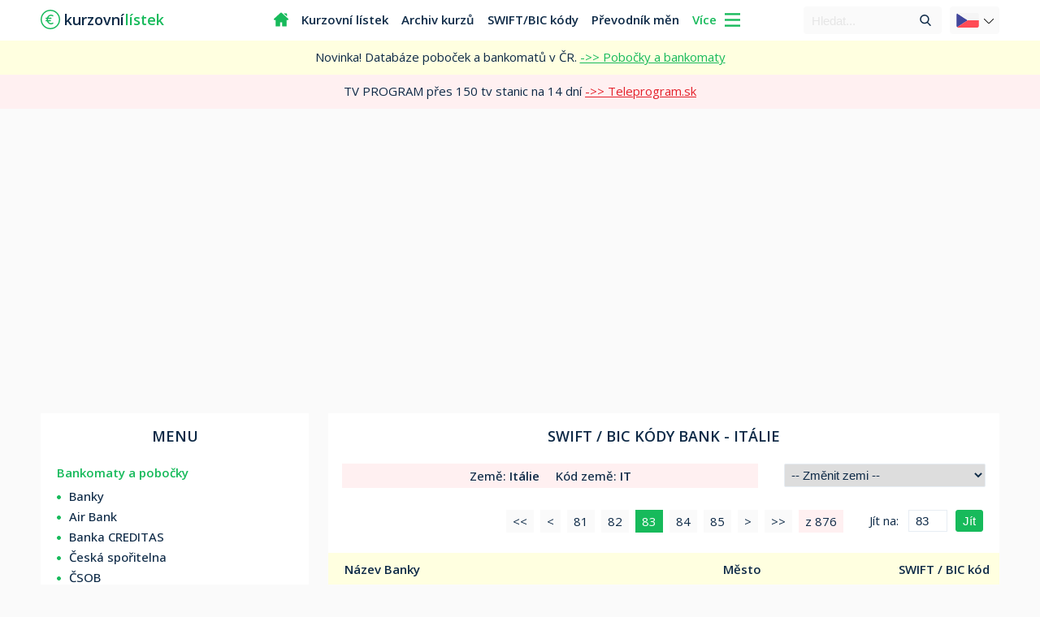

--- FILE ---
content_type: text/html; charset=UTF-8
request_url: https://kurzovnilistek.eu/kody-bank-swift-a-bic-kody/italy.php?page=83
body_size: 6764
content:
<!DOCTYPE html PUBLIC "-//W3C//DTD XHTML 1.0 Transitional//EN" "http://www.w3.org/TR/xhtml1/DTD/xhtml1-transitional.dtd">
<html xmlns="http://www.w3.org/1999/xhtml" xml:lang="cs" lang="cs">
<head>
<title>SWIFT a BIC kódy bank ve státě Itálie - Kurzovnilistek.eu</title>
<meta content="IE=edge" http-equiv="X-UA-Compatible" />
<meta content="width=device-width, initial-scale=1, maximum-scale=2.0, user-scalable=yes" name="viewport" />
<meta http-equiv="Content-Type" content="application/xhtml+xml; charset=utf-8" />
<meta name="description" content="Seznam SWIFT a BIC kódů bank ve státě Itálie s vyhledáváním podle města, názvu banky, nebo SWIFT kódu. Databáze kódů bank všech Evropských států."/>
<meta name="keywords" content="kurzy, kurzovní lístek, euro, převodník měn, iban, banky, účty mena, finance, sepa, swift"/>
<meta name="robots" content="index, follow" />
<link rel="canonical" href="https://kurzovnilistek.eu/kody-bank-swift-a-bic-kody/italy.php?page=83" />
<link rel="shortcut icon" href="../img/favi.svg" type="img/ico" />
<link rel="stylesheet" type="text/css" href="../style4.css?t=1769067385" />
<link rel="stylesheet" href="https://fonts.googleapis.com/css2?family=Open+Sans:wght@300;400;500;600;700&display=swap"/>
<script src="https://ajax.googleapis.com/ajax/libs/jquery/3.6.0/jquery.min.js"></script>     
<script async src="https://www.googletagmanager.com/gtag/js?id=G-PREWHY52X4"></script>
<script>
  window['gtag_enable_tcf_support'] = false;
  window.dataLayer = window.dataLayer || [];
  function gtag(){dataLayer.push(arguments);}
  gtag('js', new Date());
  gtag('set', {'anonymize_ip': true});
  gtag('config', 'G-PREWHY52X4');
</script>
<script async src="https://fundingchoicesmessages.google.com/i/pub-2529110511079045?ers=1" nonce="4JmLCGMyMzN7ikygZHCARQ"></script>
<script nonce="4JmLCGMyMzN7ikygZHCARQ">(function() {function signalGooglefcPresent() {if (!window.frames['googlefcPresent']) {if (document.body) {const iframe = document.createElement('iframe'); iframe.style = 'width: 0; height: 0; border: none; z-index: -1000; left: -1000px; top: -1000px;'; iframe.style.display = 'none'; iframe.name = 'googlefcPresent'; document.body.appendChild(iframe);} else {setTimeout(signalGooglefcPresent, 0);}}}signalGooglefcPresent();})();
</script></head>   
<body>
<div id="top">
<div class="header">
<div class="mob_top">
<div class="arrow_down2"></div>
</div>

<div class="mob_top1">
<div class="logo">
<a href="https://kurzovnilistek.eu"><span class="euro"></span><div class="logo_text">kurzovní<span class="orange">lístek</span></div></a>
</div>
</div>

<div class="mob_top2">
<div onclick="myFunction()" class="m_down2"></div>
</div>
 
<div class="header_box">
<ul class="nav">
<li class="home"><a href="/"><span></span></a></li>
<li><a href="/kurzovni-listek/">Kurzovní lístek</a></li>
<li><a href="/archiv-kurzu/">Archiv kurzů</a></li>
<li><a href="/kody-bank-swift-a-bic-kody/">SWIFT/BIC kódy</a></li>
<li><a href="/prevodnik-men/">Převodník měn</a></li>
<div class="viac">Více <span class="arrow_down"></span></div>
<div class="clear"></div>
</ul>
<div class="lang_box"> 
<div class="lang">
<span class="lang_img"><img rel="preload" src="../flags/cr.svg" alt="Česká verze"></span>
<span class="lang_arrow"></span>
</div>

<div class="lang2">
<a href="https://kurzovylistok.eu" rel="external">
<span class="lang_img2"><img rel="preload" src="../flags/svk.svg" alt="Slovenská verze"></span>
<span class="switch">SK</span>
</a></div>

</div>   
<div id="searcher">
<div class="search">
<script async src="https://cse.google.com/cse.js?cx=ebc25c792259e8041"></script>
<form method="get" action="/search.php">
<input type="text" name="q" placeholder="Hledat...">
<button type="submit" class="go"></button>
</form>
</div>
</div>
</div>
</div>
</div>
<div id="center">
<div class="introblock">

<div class="more_top">
<div class="nav_up"></div>
<div class="under_more">
<ul class="nav_more">
<div class="navint">Kurzovní lístky bank</div>
<li><img rel="preload" src="../../img/airbank.ico" alt="Kurzovní lístek Air bank"><a href="/kurzovni-listek/airbank/" title="Kurzovní lístek Air Bank">Air Bank</a></li>
<li><img rel="preload" src="../../img/citfin.png" alt="Kurzovní lístek Citfin"><a href="/kurzovni-listek/citfin/" title="Kurzovní lístek Citfin">Citfin</a></li>
<li><img rel="preload" src="../../img/csas.ico" alt="Kurzovní lístek České spořitelny"><a href="/kurzovni-listek/csas/" title="Kurzovní lístek České spořitelny">Česká spořitelna</a></li>
<li><img rel="preload" src="../../img/csob.ico" alt="Kurzovní lístek ČSOB"><a href="/kurzovni-listek/csob/" title="Kurzovní lístek ČSOB">ČSOB</a></li>
<li><img rel="preload" src="../../img/fio.png" alt="Kurzovní lístek Fio banky"><a href="/kurzovni-listek/fio/" title="Kurzovní lístek Fio banky">Fio banka</a></li>
<li><img rel="preload" src="../../img/jtbanka.ico" alt="Kurzovní lístek J&T Banky"><a href="/kurzovni-listek/jtbanka/" title="Kurzovní lístek J&T Banka">J&T Banka</a></li>
<li><img rel="preload" src="../../img/kb.png" alt="Kurzovní lístek Komerční banky"><a href="/kurzovni-listek/komercnibanka/" title="Kurzovní lístek Komerční banky">Komerční banka</a></li>
<li><img rel="preload" src="../../img/maxbanka.png" alt="Kurzovní lístek Max banky"><a href="/kurzovni-listek/maxbanka/" title="Kurzovní lístek Max banky">Max banka</a></li>
<li><img rel="preload" src="../../img/mbank.ico" alt="Kurzovní lístek mBank"><a href="/kurzovni-listek/mbank/" title="Kurzovní lístek mBank">mBank</a></li>
<li><img rel="preload" src="../../img/moneta.ico" alt="Kurzovní lístek Moneta"><a href="/kurzovni-listek/moneta-money-bank/" title="Kurzovní lístek Moneta">Moneta</a></li>
<li><img rel="preload" src="../../img/oberbank.ico" alt="Kurzovní lístek Oberbank"><a href="/kurzovni-listek/oberbank/" title="Kurzovní lístek Oberbank">Oberbank</a></li>
<li><img rel="preload" src="../../img/pko-bank-polski.png" alt="Kurzovní lístek PKO Bank Polski"><a href="/kurzovni-listek/pko-bank-polski/" title="Kurzovní lístek PKO Bank Polski">PKO Bank Polski</a></li>
<li><img rel="preload" src="../../img/ppf.png" alt="Kurzovní lístek PPF banka"><a href="/kurzovni-listek/ppf/" title="Kurzovní lístek PPF banky">PPF banka</a></li>
<li><img rel="preload" src="../../img/rb.ico" alt="Kurzovní lístek Raiffeisenbank"><a href="/kurzovni-listek/raiffeisenbank/" title="Kurzovní lístek Raiffeisenbank">Raiffeisenbank</a></li>
<li><img rel="preload" src="../../img/vub.ico" alt="Kurzovní lístek VÚB"><a href="/kurzovni-listek/vub/" title="Kurzovní lístek VÚB banky">VÚB</a></li>
<li><img rel="preload" src="../../img/uni.ico" alt="Kurzovní lístek UniCredit Bank"><a href="/kurzovni-listek/unicreditbank/" title="Kurzovní lístek UniCredit Bank">UniCredit Bank</a></li>
<li></li><li></li>
</ul>

<ul class="nav_more">
<div class="navint">Slovenské banky</div>
<li><img rel="preload" src="../../flags/svk.svg" alt="Kurzovní lístky Slovenských bank"><a href="/slovenske-banky/">Kurzy Slovenských bank</a></li>
<li></li><li></li>
<div class="clear"></div>
<div class="navint">Kurzy národních bank</div>
<!--<li><img rel="preload" src="../img/bank.svg" alt="Domů"><a href="/">Domů</a></li>-->
<li><img rel="preload" src="../../flags/czk.svg" alt="Kurzovní lístek České národní banky"><a href="/kurzovni-listek/">Kurzovní lístek ČNB - Dnešní</a></li>
<ul><li>&rarr;&nbsp;&nbsp;<a href="/archiv-kurzu/">Archiv kurzů ČNB</a></li></ul>
<li><img rel="preload" src="../../flags/svk.svg" alt="Kurzovní lístek Slovenské národní banky"><a href="/kurzovni-listek-slovenska-narodni-banka/">Kurzovní lístek - Slovensko</a></li>
<li><img rel="preload" src="../../flags/huf.svg" alt="Kurzovní lístek Maďarskej národnej banky"><a href="/kurzovni-listek-madarska-narodni-banka/">Kurzovní lístek - Maďarsko</a></li>
<li><img rel="preload" src="../../flags/pln.svg" alt="Kurzovní lístek Poľskej národnej banky"><a href="/kurzovni-listek-polska-narodni-banka/">Kurzovní lístek - Polsko</a></li>
<li><img rel="preload" src="../../flags/uah.svg" alt="Kurzovní lístek Ukrajinskej národnej banky"><a href="/kurzovni-listek-ukrajinska-narodni-banka/">Kurzovní lístek - Ukrajina</a></li>
<li><img rel="preload" src="../../flags/rub.svg" alt="Kurzovní lístek Ruskej centrálnej banky"><a href="/kurzovni-listek-ruska-centralni-banka/">Kurzovní lístek - Rusko</a></li>
<li><img class="cryptocoin" rel="preload" src="../../crypto/btc.svg" alt="Kurzy kryptoměn"><a style="color:#e4202a" href="/kurzy-kryptomen/">LIVE kurzy kryptoměn</a></li>
<li></li><li></li>
<div class="clear"></div>
<div class="navint">Bankovní kódy / SWIFT a BIC kódy</div>
<li><span></span><a href="/ceske-banky-kody-bank/">Kódy bank - České banky</a></li>
<li><span></span><a href="/slovenske-banky-kody-bank/">Kódy bank - Slovenské banky</a></li>
<li><span></span><a href="/kody-bank-swift-a-bic-kody/">Kódy bank - Evropské banky</a></li>
<li><span></span><a href="/evropske-narodni-banky/">Evropské národní banky</a></li>
</ul>

<ul class="nav_more">
<div class="navint">Bankomaty / Pobočky</div>
<li><span></span><a href="/banky/" title="Bankomaty a pobočky všech bank">Všechny banky</a></li>
<li></li><li></li>
<div class="clear"></div>

<div class="navint">Ostatní / Kalkulačky</div>
<li><span></span><a href="/kody-zemi/">ISO kódy zemí</a></li>
<li><span></span><a href="/kody-men/">Kódy měn</a></li>
<li><span></span><a href="/zpravy-finance-ekonomika/">Zprávy</a></li>
<li><span></span><a href="/prevodnik-men/">Převodník měn</a></li>
<li><span></span><a href="/iban-kalkulacka-generator/">IBAN kalkulačka</a></li>
<li><span></span><a href="/smenarny-ceska-republika/">Směnárny</a></li>
<li><span></span><a href="/online-a-virtualni-banky/">Online a virtuální banky</a></li>
<li><span></span><a href="/vysvetlivky-pojmu/">Vysvětlivky pojmů</a></li>
<li><span></span><a href="/mapa-stranek/">Mapa stránek</a></li>
<li><span></span><a href="/kontakt/">Kontakt</a></li>
</ul>
<div class="clear"></div>
</div>
<div class="clear"></div> 
</div>
 

<div class="novinka"">
<div class="novinka_text">
Novinka! Databáze poboček a bankomatů v ČR. <a href="/banky/"> ->> Pobočky a bankomaty</a>
</div>
</div>
<div class="novinka2"">
<div class="novinka_text2">
TV PROGRAM přes 150 tv stanic na 14 dní <a href="https://teleprogram.sk" target="_blank" rel="sponsored"> ->> Teleprogram.sk</a>
</div>
</div>
<div id="intro2">

<div class="szm_ads">
<div class="szm_box">
<script async src="https://pagead2.googlesyndication.com/pagead/js/adsbygoogle.js?client=ca-pub-2529110511079045"
     crossorigin="anonymous"></script>
<!-- home-kurzovnilistek -->
<ins class="adsbygoogle"
     style="display:block"
     data-ad-client="ca-pub-2529110511079045"
     data-ad-slot="3046596787"
     data-ad-format="auto"
     data-full-width-responsive="true"></ins>
<script>
     (adsbygoogle = window.adsbygoogle || []).push({});
</script>
</div>
</div><div class="h_center">
<div class="left">

<div class="left_mbx2">
<h1><span>Menu</span></h1>
</div>
<div class="mbx">
<div class="menubox">
<div class="menubox_top">Bankomaty a pobočky</div>
<div class="clear"></div>
<span class="mbx_dot"></span><a href="/banky/" title="Bankomaty a pobočky bank">Banky</a>
<div class="clear"></div>
<span class="mbx_dot"></span><a href="/banky/air-bank/" title="Bankomaty a pobočky Air bank">Air Bank</a>
<div class="clear"></div>
<span class="mbx_dot"></span><a href="/banky/banka-creditas/" title="Bankomaty a pobočky Banky CREDITAS">Banka CREDITAS</a>
<div class="clear"></div>
<span class="mbx_dot"></span><a href="/banky/ceska-sporitelna/" title="Bankomaty a pobočky České spořitelny">Česká spořitelna</a>
<div class="clear"></div>
<span class="mbx_dot"></span><a href="/banky/csob/" title="Bankomaty a pobočky ČSOB">ČSOB</a>
<div class="clear"></div>
<span class="mbx_dot"></span><a href="/banky/fio-banka/" title="Bankomaty a pobočky Fio banky">Fio banka</a>
<div class="clear"></div>
<span class="mbx_dot"></span><a href="/banky/komercni-banka/" title="Bankomaty a pobočky Komerční banky">Komerční banka</a>
<div class="clear"></div>
<span class="mbx_dot"></span><a href="/banky/max-banka/" title="Bankomaty a pobočky Max banky">Max banka</a>
<div class="clear"></div>
<span class="mbx_dot"></span><a href="/banky/mbank/" title="Bankomaty a pobočky mBank">mBank</a>
<div class="clear"></div>
<span class="mbx_dot"></span><a href="/banky/moneta/" title="Bankomaty a pobočky MONETA Money Bank">Moneta</a>
<div class="clear"></div>
<span class="mbx_dot"></span><a href="/banky/oberbank/" title="Bankomaty a pobočky Oberbank AG">Oberbank</a>
<div class="clear"></div>
<span class="mbx_dot"></span><a href="/banky/raiffeisen-bank/" title="Bankomaty a pobočky Raiffeisenbank">Raiffeisenbank</a>
<div class="clear"></div>
</div>
<div class="menubox">
<div class="menubox_top">Kurzovní lístky bank</div>
<div class="clear"></div>
<span class="mbx_dot"></span><a href="/kurzovni-listek/airbank/" title="Kurzovní lístek Air Bank">Air Bank</a>
<div class="clear"></div>
<span class="mbx_dot"></span><a href="/kurzovni-listek/citfin/" title="Kurzovní lístek Citfin">Citfin</a>
<div class="clear"></div>
<span class="mbx_dot"></span><a href="/kurzovni-listek/csas/" title="Kurzovní lístek Česká spořitelna">Česká spořitelna</a>
<div class="clear"></div>
<span class="mbx_dot"></span><a href="/kurzovni-listek/csob/" title="Kurzovní lístek ČSOB">ČSOB</a>
<div class="clear"></div>
<span class="mbx_dot"></span><a href="/kurzovni-listek/fio/" title="Kurzovní lístek Fio banky">Fio banka</a>
<div class="clear"></div>
<span class="mbx_dot"></span><a href="/kurzovni-listek/jtbanka/" title="Kurzovní lístek J&T Banky">J&T Banka</a>
<div class="clear"></div>
<span class="mbx_dot"></span><a href="/kurzovni-listek/komercnibanka/" title="Kurzovní lístek Komerční banky">Komerční banka</a>
<div class="clear"></div>
<span class="mbx_dot"></span><a href="/kurzovni-listek/maxbanka/" title="Kurzovní lístek Max banky">Max banka</a>
<div class="clear"></div>
<span class="mbx_dot"></span><a href="/kurzovni-listek/mbank/" title="Kurzovní lístek mBank">mBank</a>
<div class="clear"></div>
<span class="mbx_dot"></span><a href="/kurzovni-listek/moneta-money-bank/" title="Kurzovní lístek Moneta">Moneta</a>
<div class="clear"></div>
<span class="mbx_dot"></span><a href="/kurzovni-listek/oberbank/" title="Kurzovní lístek Oberbank">Oberbank</a>
<div class="clear"></div>
<span class="mbx_dot"></span><a href="/kurzovni-listek/pko-bank-polski/" title="Kurzovní lístek PKO Bank Polski">PKO Bank Polski</a>
<div class="clear"></div>
<span class="mbx_dot"></span><a href="/kurzovni-listek/ppf/" title="Kurzovní lístek PPF banky">PPF banka</a>
<div class="clear"></div>
<span class="mbx_dot"></span><a href="/kurzovni-listek/raiffeisenbank/" title="Kurzovní lístek Raiffeisenbank">Raiffeisenbank</a>
<div class="clear"></div>
<span class="mbx_dot"></span><a href="/kurzovni-listek/unicreditbank/" title="Kurzovní lístek UniCredit Bank">UniCredit Bank</a>
<div class="clear"></div>
<span class="mbx_dot"></span><a href="/kurzovni-listek/vub/" title="Kurzovní lístek VÚB">VÚB</a>
</div>

<div class="menubox">
<div class="menubox_top">Kurzy bank na Slovensku</div>
<div class="clear"></div>
<span class="mbx_dot"></span><a href="/slovenske-banky/">Kurzy Slovenských bank</a>
</div>

<div class="menubox">
<div class="menubox_top">Kurzy národních bank</div>
<div class="clear"></div>
<span class="mbx_dot"></span><a href="/kurzovni-listek/">Kurzovní lístek - ČNB</a>
<div class="clear"></div>
<span class="mbx_dot"></span><a href="/kurzovni-listek-slovenska-narodni-banka/" title="Kurzovní lístek Slovenské národní banky">Kurzovní lístek - Slovensko</a>
<div class="clear"></div>
<span class="mbx_dot"></span><a href="/vybrane-kurzy-men-nbs/" title="Vybrané kurzy měn Slovenské národní banky">Vybrané kurzy měn - Slovensko</a>
<div class="clear"></div>
<span class="mbx_dot"></span><a href="/kurzovni-listek-madarska-narodni-banka/" title="Kurzovní lístek Maďarské národní banky">Kurzovní lístek - Maďarsko</a>
<div class="clear"></div>
<span class="mbx_dot"></span><a href="/kurzovni-listek-polska-narodni-banka/" title="Kurzovní lístek Polské národní banky">Kurzovní lístek - Polsko</a>
<div class="clear"></div>
<span class="mbx_dot"></span><a href="/kurzovni-listek-ukrajinska-narodni-banka/" title="Kurzovní lístek Ukrajinské národní banky">Kurzovní lístek - Ukrajina</a>
<div class="clear"></div>
<span class="mbx_dot"></span><a href="/kurzovni-listek-ruska-centralni-banka/" title="Kurzovní lístek Ruské národní banky">Kurzovní lístek - Rusko</a>
<div class="clear"></div>
<span class="mbx_dot"></span><a href="/kurzy-kryptomen/" title="Kurzy kryptoměn">Kurzy - Kryptoměn</a>
</div>

<div class="menubox">
<div class="menubox_top">Archiv kurzů</div>
<div class="clear"></div>
<span class="mbx_dot"></span><a href="/archiv-kurzu/">Archiv kurzů</a>
<div class="clear"></div>
<span class="mbx_dot"></span><a href="/30-denni-archiv-kurzu/">1 měsíc - Podle měny</a>
<div class="clear"></div>
<span class="mbx_dot"></span><a href="/90-denni-archiv-kurzu/">3 měsíce - Podle měny</a>
<div class="clear"></div>
<span class="mbx_dot"></span><a href="/rocni-archiv-kurzu/">1 Rok - Podle měny</a>
<div class="clear"></div>
</div>

<div class="menubox">
<div class="menubox_top">Bankové kódy / SWIFT a BIC kódy</div>
<div class="clear"></div>
<span class="mbx_dot"></span><a href="/ceske-banky-kody-bank/">Kódy bank - České banky</a>
<div class="clear"></div>
<span class="mbx_dot"></span><a href="/slovenske-banky-kody-bank/">Kódy bank - Slovenské banky</a>
<div class="clear"></div>
<span class="mbx_dot"></span><a href="/kody-bank-swift-a-bic-kody/">Kódy bank - Evropské banky</a>
<div class="clear"></div>
<span class="mbx_dot"></span><a href="/evropske-narodni-banky/">Evropské národní banky</a>
<div class="clear"></div>
<span class="mbx_dot"></span><a href="/kody-zemi/">ISO kódy zemí</a>
<div class="clear"></div>
<span class="mbx_dot"></span><a href="/kody-men/">Kódy měn</a>
</div>

<div class="menubox">
<div class="menubox_top">Ostatní / Kalkulačky</div>
<div class="clear"></div>
<span class="mbx_dot"></span><a href="/zpravy-finance-ekonomika/">Zprávy</a>
<div class="clear"></div>
<span class="mbx_dot"></span><a href="/prevodnik-men/">Převodník měn</a>
<div class="clear"></div>
<span class="mbx_dot"></span><a href="/iban-kalkulacka-generator/">IBAN kalkulačka</a>
<div class="clear"></div>
<span class="mbx_dot"></span><a href="/smenarny-ceska-republika/">Směnárny</a>
<div class="clear"></div>
<span class="mbx_dot"></span><a href="/online-a-virtualni-banky/">Online a virtuální banky</a>
<div class="clear"></div>
<span class="mbx_dot"></span><a href="/vysvetlivky-pojmu/">Vysvětlivky pojmů</a>
<div class="clear"></div>
<span class="mbx_dot"></span><a href="/mapa-stranek/">Mapa stránek</a>
<div class="clear"></div>

<div class="menubox_top">Kontakt</div>
<div class="clear"></div>
<span class="mbx_dot"></span><a href="/kontakt/">Kontakt</a>
</div>
<div class="clear"></div>
</div>
<div class="clear"></div>

<div class="ads_menu">
<div class="szm_160">
<script async src="https://pagead2.googlesyndication.com/pagead/js/adsbygoogle.js?client=ca-pub-2529110511079045"
     crossorigin="anonymous"></script>
<!-- Kurzovnik-menu -->
<ins class="adsbygoogle"
     style="display:block"
     data-ad-client="ca-pub-2529110511079045"
     data-ad-slot="4793974488"
     data-ad-format="auto"
     data-full-width-responsive="true"></ins>
<script>
     (adsbygoogle = window.adsbygoogle || []).push({});
</script></div>
</div>
</div>

<div class="right">
<h2 class="ratebox">SWIFT / BIC<span> kódy</span> bank - <span>Itálie</span></h2>
<div class="clear"></div>

<div class="currency">
<div class="swift_info"><span class="si_co">Země: <span style="font-weight:600">Itálie</span></span><div class="si_sep"></div><span class="si_cc">Kód země: </span>IT</div>
<select class="change" onchange="this.options[this.selectedIndex].value && (window.location = this.options[this.selectedIndex].value);">
<option value="" selected="selected"> -- Změnit zemi -- </option>
<option value="albania.php">Albánie</option>
<option value="andorra.php">Andora</option>
<option value="armenia.php">Arménie</option>
<option value="azerbaijan.php">Ázerbájdžán</option>
<option value="belgium.php">Belgie</option>
<option value="belarus.php">Bělorusko</option>
<option value="bosnia-and-herzegovina.php">Bosna a Hercegovina</option>
<option value="bulgaria.php">Bulharsko</option>
<option value="cyprus.php">Kypr</option>
<option value="czech-republic.php">Česká Republika</option>
<option value="montenegro.php">Černá Hora</option>
<option value="denmark.php">Dánsko</option>
<option value="estonia.php">Estonsko</option>
<option value="finland.php">Finsko</option>
<option value="france.php">Francie</option>
<option value="greece.php">Řecko</option>
<option value="georgia.php">Gruzie</option>
<option value="netherlands.php">Nizozemsko</option>
<option value="croatia.php">Chorvatsko</option>
<option value="iceland.php">Island</option>
<option value="ireland.php">Irsko</option>
<option value="kosovo.php">Kosovo</option>
<option value="liechtenstein.php">Lichtenštejnsko</option>
<option value="lithuania.php">Litva</option>
<option value="latvia.php">Lotyšsko</option>
<option value="luxembourg.php">Lucembursko</option>
<option value="malta.php">Malta</option>
<option value="hungary.php">Maďarsko</option>
<option value="moldova.php">Moldavsko</option>
<option value="monaco.php">Monako</option>
<option value="germany.php">Německo</option>
<option value="norway.php">Norsko</option>
<option value="poland.php">Polsko</option>
<option value="portugal.php">Portugalsko</option>
<option value="austria.php">Rakousko</option>
<option value="romania.php">Rumunsko</option>
<option value="russia.php">Rusko</option>
<option value="san-marino.php">San Marino</option>
<option value="north-macedonia.php">Severní Makedonie</option>
<option value="slovakia.php">Slovensko</option>
<option value="slovenia.php">Slovinsko</option>
<option value="serbia.php">Srbsko</option>
<option value="spain.php">Španělsko</option>
<option value="switzerland.php">Švýcarsko</option>
<option value="sweden.php">Švédsko</option>
<option value="italy.php">Itálie</option>
<option value="turkey.php">Turecko</option>
<option value="ukraine.php">Ukrajina</option>
<option value="united-kingdom.php">Velká Británie</option>
</select>
<div class="clear"></div>
​
<div class="container2">
<div class="pag_mob">
<div class="pag_mob1">
<form class="pageNumberForm" type="GET">
<div class="gtp">Jít na: </div>
<input class="gopage" type="submit" value="Jít">
<input class="pagenum" type="number" name="page" class="pageNumber" min="1" max="876" value="83" />

</form>
</div>

<ul class="pagination"><li class="first_p"><a href='/kody-bank-swift-a-bic-kody/italy.php' title='Jít na první stránku'><<</a></li><li class="prev_p"><a rel="prev" href='/kody-bank-swift-a-bic-kody/italy.php?page=82' title='Předchozí stránka je 82'><</a></li><li><a href='/kody-bank-swift-a-bic-kody/italy.php?page=81'>81</a></li><li><a href='/kody-bank-swift-a-bic-kody/italy.php?page=82'>82</a></li><li class='active'><a href="#">83 <span class="sr-only"></span></a></li><li><a href='/kody-bank-swift-a-bic-kody/italy.php?page=84'>84</a></li><li><a href='/kody-bank-swift-a-bic-kody/italy.php?page=85'>85</a></li><li class="next_p"><a rel="next" href='/kody-bank-swift-a-bic-kody/italy.php?page=84' title='Další stránka je 84'>></a></li><li class="last_p"><a href='/kody-bank-swift-a-bic-kody/italy.php?page=876' title='Poslední stránka je 876'>>></a></li><div class="of_count">z 876</div></ul>
</div><div class="clear"></div>
<table class="listok7">
<thead>
<tr>
<th>Název Banky</th>        
<th>Město</th>
<th>SWIFT / BIC kód</th>                  
</tr>
</thead>

<tbody><tr><td></td></tr>
<tr><td> BANCA DI BOLOGNA CREDITO COOPERATIVO </td><td> BAZZANO </td><td> BDBOIT21BAZ </td></tr><tr><td> BANCA DI BOLOGNA CREDITO COOPERATIVO </td><td> BOLOGNA </td><td> BDBOIT21ASC </td></tr><tr><td> BANCA DI BOLOGNA CREDITO COOPERATIVO </td><td> BOLOGNA </td><td> BDBOIT21BOL </td></tr><tr><td> BANCA DI BOLOGNA CREDITO COOPERATIVO </td><td> BOLOGNA </td><td> BDBOIT21BOF </td></tr><tr><td> BANCA DI BOLOGNA CREDITO COOPERATIVO </td><td> BOLOGNA </td><td> BDBOIT21BOA </td></tr><tr><td> BANCA DI BOLOGNA CREDITO COOPERATIVO </td><td> BOLOGNA </td><td> BDBOIT21BFI </td></tr><tr><td> BANCA DI BOLOGNA CREDITO COOPERATIVO </td><td> BOLOGNA </td><td> BDBOIT21BMU </td></tr><tr><td> BANCA DI BOLOGNA CREDITO COOPERATIVO </td><td> BOLOGNA </td><td> BDBOIT21BOM </td></tr><tr><td> BANCA DI BOLOGNA CREDITO COOPERATIVO </td><td> BOLOGNA </td><td> BDBOIT21BOP </td></tr><tr><td> BANCA DI BOLOGNA CREDITO COOPERATIVO </td><td> BOLOGNA </td><td> BDBOIT21BOR </td></tr><tr><td> BANCA DI BOLOGNA CREDITO COOPERATIVO </td><td> BOLOGNA </td><td> BDBOIT21BOS </td></tr><tr><td> BANCA DI BOLOGNA CREDITO COOPERATIVO </td><td> BOLOGNA </td><td> BDBOIT21BGP </td></tr><tr><td> BANCA DI BOLOGNA CREDITO COOPERATIVO </td><td> BOLOGNA </td><td> BDBOIT22 </td></tr><tr><td> BANCA DI BOLOGNA CREDITO COOPERATIVO </td><td> BUDRIO </td><td> BDBOIT21BUD </td></tr><tr><td> BANCA DI BOLOGNA CREDITO COOPERATIVO </td><td> CALDERARA DI RENO </td><td> BDBOIT21CAL </td></tr><tr><td> BANCA DI BOLOGNA CREDITO COOPERATIVO </td><td> CASALECCHIO DI RENO </td><td> BDBOIT21CCA </td></tr><tr><td> BANCA DI BOLOGNA CREDITO COOPERATIVO </td><td> CASTEL GUELFO DI BOLOGNA </td><td> BDBOIT21CFG </td></tr><tr><td> BANCA DI BOLOGNA CREDITO COOPERATIVO </td><td> CASTEL MAGGIORE </td><td> BDBOIT21CMG </td></tr><tr><td> BANCA DI BOLOGNA CREDITO COOPERATIVO </td><td> CASTEL SAN PIETRO TERME </td><td> BDBOIT21CSP </td></tr><tr><td> BANCA DI BOLOGNA CREDITO COOPERATIVO </td><td> CASTENASO </td><td> BDBOIT21CAS </td></tr><tr><td> BANCA DI BOLOGNA CREDITO COOPERATIVO </td><td> CRESPELLANO </td><td> BDBOIT21CRE </td></tr><tr><td> BANCA DI BOLOGNA CREDITO COOPERATIVO </td><td> GRANAROLO DELL'EMILIA </td><td> BDBOIT21GRA </td></tr><tr><td> BANCA DI BOLOGNA CREDITO COOPERATIVO </td><td> MEDICINA </td><td> BDBOIT21MED </td></tr><tr><td> BANCA DI BOLOGNA CREDITO COOPERATIVO </td><td> MERCATALE (OZZANO DELL'EMILIA) </td><td> BDBOIT21MER </td></tr><tr><td> BANCA DI BOLOGNA CREDITO COOPERATIVO </td><td> OSTERIA GRANDE(CASTEL SAN PIETRO T) </td><td> BDBOIT21OST </td></tr><tr><td> BANCA DI BOLOGNA CREDITO COOPERATIVO </td><td> OZZANO DELL'EMILIA </td><td> BDBOIT21OZZ </td></tr><tr><td> BANCA DI BOLOGNA CREDITO COOPERATIVO </td><td> OZZANO DELL'EMILIA </td><td> BDBOIT21PRI </td></tr><tr><td> BANCA DI BOLOGNA CREDITO COOPERATIVO </td><td> SAN GIOVANNI IN PERSICETO </td><td> BDBOIT21SGI </td></tr><tr><td> BANCA DI BOLOGNA CREDITO COOPERATIVO </td><td> SAN LAZZARO DI SAVENA </td><td> BDBOIT21SLS </td></tr><tr><td> BANCA DI BOLOGNA CREDITO COOPERATIVO </td><td> SASSO MARCONI </td><td> BDBOIT21SAS </td></tr></tbody>
</table>
<div class="clear"></div>
</div>
<div class="clear"></div>
<div class="curr_sep"></div>
</div>

<div class="pag_mob2">
<div class="pag_mob3">
<form class="pageNumberForm" type="GET">
<div class="gtp">Jít na: </div>
<input class="gopage" type="submit" value="Jít">
<input class="pagenum" type="number" name="page" class="pageNumber" min="1" max="876" value="83" />

</form>
</div>

<ul class="pagination"><li><a href='/kody-bank-swift-a-bic-kody/italy.php' title='Jít na první stránku'><<</a></li><li><a rel="prev" href='/kody-bank-swift-a-bic-kody/italy.php?page=82' title='Předchozí stránka je 82'><</a></li><li><a href='/kody-bank-swift-a-bic-kody/italy.php?page=81'>81</a></li><li><a href='/kody-bank-swift-a-bic-kody/italy.php?page=82'>82</a></li><li class='active'><a href="#">83 <span class="sr-only"></span></a></li><li><a href='/kody-bank-swift-a-bic-kody/italy.php?page=84'>84</a></li><li><a href='/kody-bank-swift-a-bic-kody/italy.php?page=85'>85</a></li><li><a rel="next" href='/kody-bank-swift-a-bic-kody/italy.php?page=84' title='Další stránka je 84'>></a></li><li><a href='/kody-bank-swift-a-bic-kody/italy.php?page=876' title='Poslední stránka je 876'>>></a></li><div class="of_count">z 876</div></ul>
</div>
<div class="clear"></div>
</div>
</div>
<div class="clear"></div>
<div class="h_left">
<div class="h_center">

<div class="clear"></div>

</div>
</div>    
<div class="clear"></div>
</div>
<div id="footer">
<div class="footer_block">
<div class="f_block">
<div class="f_logo">
<a href="https://kurzovnilistek.eu"><span class="euro2"></span>kurzovní<span class="f_orange">lístek</span></a>
</div>
<div class="clear"></div>
<span class="f_flag"></span><a class="f_contact" href="https://kurzovylistok.eu" rel="external">Slovensko</a><div class="clear"></div>
<div class="clear"></div>
<span class="f_mail"></span><a class="f_contact" href="/kontakt/">Kontakt</a>
<div class="clear"></div>
<span class="f_copy"></span><div class="f_text">2026</div>  
<div class="clear"></div>
<a href="https://teleprogram.cz" target="_blank" rel="sponsored">Teleprogram.cz</a>
</div>
<div class="f_links">
<div class="f_block1">

<div class="f_title">Seznamy</div><div class="clear"></div>
<a href="/kody-bank-swift-a-bic-kody/">SWIFT/BIC kódy</a><div class="clear"></div>
<a href="/evropske-narodni-banky/">Evropské Banky</a><div class="clear"></div>
</div>
<div class="f_block1">
<div class="f_title">Ostatné</div><div class="clear"></div>
<a href="/prevodnik-men/">Převodník měn</a><div class="clear"></div>
<a href="/iban-kalkulacka-generator/">IBAN kalkulačka</a><div class="clear"></div>

</div>
<div class="f_block2">
<div class="f_title">Kurzy</div><div class="clear"></div>
<a href="/kurzovni-listek/">Kurzovní Lístek</a><div class="clear"></div>
<a href="/archiv-kurzu/">Archiv Kurzů</a><div class="clear"></div>
</div>
</div>
<div class="clear"></div>

<div class="f_bottom">
Made with <span class="f_space"></span>
<svg class="heart" viewBox="0 0 32 29.6">
<path d="M23.6,0c-3.4,0-6.3,2.7-7.6,5.6C14.7,2.7,11.8,0,8.4,0C3.8,0,0,3.8,0,8.4c0,9.4,9.5,11.9,16,21.2
    c6.1-9.3,16-12.1,16-21.2C32,3.8,28.2,0,23.6,0z"/>
</svg> in Slovakia
</div>
</div>
</div>
<script async>
$(document.body).ready(() => {
  $(document).on('click', (o) => {
    if ($('.more_top, .arrow_down2, .arrow_down, .nav_up, .viac').is(o.target) || $('.more_top').has(o.target).length !== 0) {
      if ($('.arrow_down2, .arrow_down, .nav_up, .viac').is(o.target) && $('.more_top').css('display') != 'none') return $('.more_top').slideUp('slow'), $('.nav_up').addClass('close'), $('.arrow_down2').addClass('close'), void $('.arrow_down').addClass('close'); $('.more_top').slideDown('slow'), $('.nav_up').removeClass('close'), $('.arrow_down2').removeClass('close'), $('.arrow_down').removeClass('close');
    } else $('.more_top').slideUp('slow'), $('.nav_up').addClass('close'), $('.arrow_down2').addClass('close'), $('.arrow_down').addClass('close');
  });
});
</script>
<script>
$(".m_down2").click(function() { 
    $("#searcher").toggle("slow");
  });
</script>
<script>
$(".m_down2").click(function() { 
    $("#searcher").toggle("slow");
  });
</script>
<script>


$(document).ready(() => {
  $(document).on('click', (o) => {
    if ($('.lang2, .lang_img img, .lang_arrow').is(o.target) || $('.lang2').has(o.target).length !== 0) {
      if ($('.lang_img img, .lang_arrow').is(o.target) && $('.lang2').css('display') != 'none') return $('.lang2').slideUp('slow'), $('.lang_img img').addClass('close'), void $('.lang_arrow').addClass('close'); $('.lang2').slideDown('slow'), $('.lang_img img').removeClass('close'), $('.lang_arrow').removeClass('close');
    } else $('.lang2').slideUp('slow'), $('.lang_img img').addClass('close'), $('.lang_arrow').addClass('close');
  });
});
</script>
<script defer src="https://static.cloudflareinsights.com/beacon.min.js/vcd15cbe7772f49c399c6a5babf22c1241717689176015" integrity="sha512-ZpsOmlRQV6y907TI0dKBHq9Md29nnaEIPlkf84rnaERnq6zvWvPUqr2ft8M1aS28oN72PdrCzSjY4U6VaAw1EQ==" data-cf-beacon='{"version":"2024.11.0","token":"d98f9e18ef644ad6b68585ae77661ccb","r":1,"server_timing":{"name":{"cfCacheStatus":true,"cfEdge":true,"cfExtPri":true,"cfL4":true,"cfOrigin":true,"cfSpeedBrain":true},"location_startswith":null}}' crossorigin="anonymous"></script>
</body>
</html>

--- FILE ---
content_type: text/html; charset=utf-8
request_url: https://www.google.com/recaptcha/api2/aframe
body_size: 115
content:
<!DOCTYPE HTML><html><head><meta http-equiv="content-type" content="text/html; charset=UTF-8"></head><body><script nonce="MP9jq7nkTeNO85nR9QHv9g">/** Anti-fraud and anti-abuse applications only. See google.com/recaptcha */ try{var clients={'sodar':'https://pagead2.googlesyndication.com/pagead/sodar?'};window.addEventListener("message",function(a){try{if(a.source===window.parent){var b=JSON.parse(a.data);var c=clients[b['id']];if(c){var d=document.createElement('img');d.src=c+b['params']+'&rc='+(localStorage.getItem("rc::a")?sessionStorage.getItem("rc::b"):"");window.document.body.appendChild(d);sessionStorage.setItem("rc::e",parseInt(sessionStorage.getItem("rc::e")||0)+1);localStorage.setItem("rc::h",'1769067390033');}}}catch(b){}});window.parent.postMessage("_grecaptcha_ready", "*");}catch(b){}</script></body></html>

--- FILE ---
content_type: image/svg+xml
request_url: https://kurzovnilistek.eu/img/envelope.svg
body_size: 712
content:
<?xml version="1.0"?>
<svg xmlns="http://www.w3.org/2000/svg" xmlns:xlink="http://www.w3.org/1999/xlink" version="1.1" id="Layer_1" x="0px" y="0px" viewBox="0 0 512 512" style="enable-background:new 0 0 512 512;" xml:space="preserve" width="512px" height="512px" class=""><g><g>
	<g>
		<g>
			<path d="M10.688,95.156C80.958,154.667,204.26,259.365,240.5,292.01c4.865,4.406,10.083,6.646,15.5,6.646     c5.406,0,10.615-2.219,15.469-6.604c36.271-32.677,159.573-137.385,229.844-196.896c4.375-3.698,5.042-10.198,1.5-14.719     C494.625,69.99,482.417,64,469.333,64H42.667c-13.083,0-25.292,5.99-33.479,16.438C5.646,84.958,6.313,91.458,10.688,95.156z" data-original="#000000" class="active-path" data-old_color="#000000" fill="#E4202A"/>
			<path d="M505.813,127.406c-3.781-1.76-8.229-1.146-11.375,1.542C416.51,195.01,317.052,279.688,285.76,307.885     c-17.563,15.854-41.938,15.854-59.542-0.021c-33.354-30.052-145.042-125-208.656-178.917c-3.167-2.688-7.625-3.281-11.375-1.542     C2.417,129.156,0,132.927,0,137.083v268.25C0,428.865,19.135,448,42.667,448h426.667C492.865,448,512,428.865,512,405.333     v-268.25C512,132.927,509.583,129.146,505.813,127.406z" data-original="#000000" class="active-path" data-old_color="#000000" fill="#E4202A"/>
		</g>
	</g>
</g></g> </svg>


--- FILE ---
content_type: application/javascript; charset=utf-8
request_url: https://fundingchoicesmessages.google.com/f/AGSKWxUSO8Hg98zgRXl6VYotZUDwIeBx8s2Qm3WOqeD5qs8KNueavMTGWCuG7zo_Yi2sFRFn-rdldoXkBoGT7CL8lyp_wTWSk48R9T8dQqCi7qn94LnRHEo1AGQq2Tj_z6y0021mI9Ilcg==?fccs=W251bGwsbnVsbCxudWxsLG51bGwsbnVsbCxudWxsLFsxNzY5MDY3MzkyLDIyNjAwMDAwMF0sbnVsbCxudWxsLG51bGwsW251bGwsWzcsMTksNiwxMCwxOCwxM10sbnVsbCxudWxsLG51bGwsbnVsbCxudWxsLG51bGwsbnVsbCxudWxsLG51bGwsM10sImh0dHBzOi8va3Vyem92bmlsaXN0ZWsuZXUva29keS1iYW5rLXN3aWZ0LWEtYmljLWtvZHkvaXRhbHkucGhwIixudWxsLFtbOCwiOW9FQlItNW1xcW8iXSxbOSwiZW4tVVMiXSxbMjYsIjE3Il0sWzMzLCIwIl0sWzE5LCIyIl0sWzI0LCIiXSxbMjUsIltbOTUzNzI1NDRdXSJdLFsyOSwiZmFsc2UiXSxbMjEsIltbW1s1LDEsWzBdXSxbMTc2OTA2NzM4OSw0NTczNzAwMF0sWzEyMDk2MDBdXV1dIl1dXQ
body_size: 199
content:
if (typeof __googlefc.fcKernelManager.run === 'function') {"use strict";this.default_ContributorServingResponseClientJs=this.default_ContributorServingResponseClientJs||{};(function(_){var window=this;
try{
var qp=function(a){this.A=_.t(a)};_.u(qp,_.J);var rp=function(a){this.A=_.t(a)};_.u(rp,_.J);rp.prototype.getWhitelistStatus=function(){return _.F(this,2)};var sp=function(a){this.A=_.t(a)};_.u(sp,_.J);var tp=_.ed(sp),up=function(a,b,c){this.B=a;this.j=_.A(b,qp,1);this.l=_.A(b,_.Pk,3);this.F=_.A(b,rp,4);a=this.B.location.hostname;this.D=_.Fg(this.j,2)&&_.O(this.j,2)!==""?_.O(this.j,2):a;a=new _.Qg(_.Qk(this.l));this.C=new _.dh(_.q.document,this.D,a);this.console=null;this.o=new _.mp(this.B,c,a)};
up.prototype.run=function(){if(_.O(this.j,3)){var a=this.C,b=_.O(this.j,3),c=_.fh(a),d=new _.Wg;b=_.hg(d,1,b);c=_.C(c,1,b);_.jh(a,c)}else _.gh(this.C,"FCNEC");_.op(this.o,_.A(this.l,_.De,1),this.l.getDefaultConsentRevocationText(),this.l.getDefaultConsentRevocationCloseText(),this.l.getDefaultConsentRevocationAttestationText(),this.D);_.pp(this.o,_.F(this.F,1),this.F.getWhitelistStatus());var e;a=(e=this.B.googlefc)==null?void 0:e.__executeManualDeployment;a!==void 0&&typeof a==="function"&&_.To(this.o.G,
"manualDeploymentApi")};var vp=function(){};vp.prototype.run=function(a,b,c){var d;return _.v(function(e){d=tp(b);(new up(a,d,c)).run();return e.return({})})};_.Tk(7,new vp);
}catch(e){_._DumpException(e)}
}).call(this,this.default_ContributorServingResponseClientJs);
// Google Inc.

//# sourceURL=/_/mss/boq-content-ads-contributor/_/js/k=boq-content-ads-contributor.ContributorServingResponseClientJs.en_US.9oEBR-5mqqo.es5.O/d=1/exm=ad_blocking_detection_executable,kernel_loader,loader_js_executable,monetization_cookie_state_migration_initialization_executable,optimization_state_updater_executable,web_iab_us_states_signal_executable,web_monetization_wall_executable/ed=1/rs=AJlcJMwtVrnwsvCgvFVyuqXAo8GMo9641A/m=cookie_refresh_executable
__googlefc.fcKernelManager.run('\x5b\x5b\x5b7,\x22\x5b\x5bnull,\\\x22kurzovnilistek.eu\\\x22,\\\x22AKsRol-huEEjniBTqGakOJRKx30Tz7E_zXBWNikHTMRBse5edMCGqv84CyYZKl7L2De5zxCWYlZ0kbcEKKXyIPxbBnVVcuyHhejiPa2u3M4lvDy92IQrkP-K4TLsODlq9EwJUO5Fwj5mbI96CLDhtZRZSPOzkBllMg\\\\u003d\\\\u003d\\\x22\x5d,null,\x5b\x5bnull,null,null,\\\x22https:\/\/fundingchoicesmessages.google.com\/f\/AGSKWxXp2iJrv1wH8e7vyZuGS3XMJpxqq_sjpwqD-aHQMYHFFjTGjS3gpTDGy1aLO5ujqU8753LEZM9vkODlluOit_TqeUw1rYTg_QQfTDv9ZeiGlUT7IIScUUkU6oEIkTRBuafSEXcTJQ\\\\u003d\\\\u003d\\\x22\x5d,null,null,\x5bnull,null,null,\\\x22https:\/\/fundingchoicesmessages.google.com\/el\/AGSKWxXo9XPgVi-d-A-IFVYrLR7xw2lGBAVt5D3SSoRAmaQDx49kzfVdmBs9xLYHxbNhZv7M_vpJqAGg29pTTgmKNvnNT5EcBHMKVxXm_DwdW5KX2c0m8H57sxCDJtG9SgHvV0Xb1nO7EQ\\\\u003d\\\\u003d\\\x22\x5d,null,\x5bnull,\x5b7,19,6,10,18,13\x5d,null,null,null,null,null,null,null,null,null,3\x5d\x5d,\x5b2,1\x5d\x5d\x22\x5d\x5d,\x5bnull,null,null,\x22https:\/\/fundingchoicesmessages.google.com\/f\/AGSKWxV_PD8tr86Xc5JzMDVtJIuO_OKjWLN7f99YGIRGA4N-okih3t62dFVGCgFO4d_Hzjw88NqWnnlLC7G-G4rxh2vlVzYC9So2mJInKcKcVp5MGs1it0Hod8Lr8dfWlceBpB0CTjDG8w\\u003d\\u003d\x22\x5d\x5d');}

--- FILE ---
content_type: application/javascript; charset=utf-8
request_url: https://fundingchoicesmessages.google.com/f/AGSKWxXRGwnneqkU7FJesLjJG8werQ1vcGbhqifsdc0jue59qhu0GJ3K2vbhXHu4ryfBRx8rwb6H5NxxqHDYyhBH44hSv6-2R3Ab1-OS25A4fuiUHsqHmfcEgksqCxLKVwLYuj-_NHRH8r_WnCP53lB2hUBm0E5HEOXFlPG4KDe1JHGlmoTl5huIi6MBpZa3/_/popounder4./flashad3..popupvideoad./sb-relevance.js/data/init2?site_id=
body_size: -1288
content:
window['4d3ec712-876a-45a0-a076-4930013310c2'] = true;